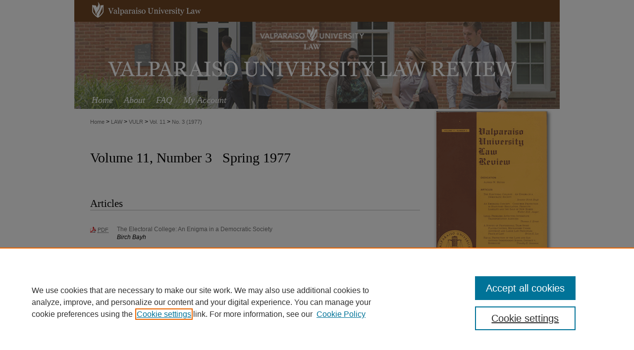

--- FILE ---
content_type: text/html; charset=UTF-8
request_url: https://scholar.valpo.edu/vulr/vol11/iss3/
body_size: 5743
content:

<!DOCTYPE html>
<html lang="en">
<head><!-- inj yui3-seed: --><script type='text/javascript' src='//cdnjs.cloudflare.com/ajax/libs/yui/3.6.0/yui/yui-min.js'></script><script type='text/javascript' src='//ajax.googleapis.com/ajax/libs/jquery/1.10.2/jquery.min.js'></script><!-- Adobe Analytics --><script type='text/javascript' src='https://assets.adobedtm.com/4a848ae9611a/d0e96722185b/launch-d525bb0064d8.min.js'></script><script type='text/javascript' src=/assets/nr_browser_production.js></script>

<!-- def.1 -->
<meta charset="utf-8">
<meta name="viewport" content="width=device-width">
<title>
Valparaiso University Law Review | Vol 11 | No. 3
</title>




<!-- sh.1 -->
<link rel="stylesheet" href="/vulr/ir-style.css" type="text/css" media="screen">
<link rel="stylesheet" href="/vulr/ir-custom.css" type="text/css" media="screen">
<link rel="stylesheet" href="/vulr/ir-local.css" type="text/css" media="screen">
<link rel="alternate" type="application/rss+xml" title="[JOURNAL TITLE] Newsfeed" href="/vulr/recent.rss">
<link rel="shortcut icon" href="/favicon.ico" type="image/x-icon">
<script type="text/javascript" src="/assets/jsUtilities.js"></script>
<script type="text/javascript" src="/assets/footnoteLinks.js"></script>
<link rel="stylesheet" href="/ir-print.css" type="text/css" media="print">
<!--[if IE]>
<link rel="stylesheet" href="/ir-ie.css" type="text/css" media="screen">
<![endif]-->

<!-- end sh.1 -->




<script type="text/javascript">var pageData = {"page":{"environment":"prod","productName":"bpdg","language":"en","name":"ir_journal:volume:issue","businessUnit":"els:rp:st"},"visitor":{}};</script>

</head>
<body >
<!-- FILE /srv/sequoia/main/data/assets/site/ir_journal/header.pregen -->

	<!-- FILE: /srv/sequoia/main/data/assets/site/ir_journal/header_custom.inc --><!-- FILE: /srv/sequoia/main/data/assets/site/mobile_nav.inc --><!--[if !IE]>-->
<script src="/assets/scripts/dc-mobile/dc-responsive-nav.js"></script>

<header id="mobile-nav" class="nav-down device-fixed-height" style="visibility: hidden;">
  
  
  <nav class="nav-collapse">
    <ul>
      <li class="menu-item active device-fixed-width"><a href="https://scholar.valpo.edu" title="Home" data-scroll >Home</a></li>
      <li class="menu-item device-fixed-width"><a href="https://scholar.valpo.edu/do/search/advanced/" title="Search" data-scroll ><i class="icon-search"></i> Search</a></li>
      <li class="menu-item device-fixed-width"><a href="https://scholar.valpo.edu/communities.html" title="Browse" data-scroll >Browse Collections</a></li>
      <li class="menu-item device-fixed-width"><a href="/cgi/myaccount.cgi?context=" title="My Account" data-scroll >My Account</a></li>
      <li class="menu-item device-fixed-width"><a href="https://scholar.valpo.edu/about.html" title="About" data-scroll >About</a></li>
      <li class="menu-item device-fixed-width"><a href="https://network.bepress.com" title="Digital Commons Network" data-scroll ><img width="16" height="16" alt="DC Network" style="vertical-align:top;" src="/assets/md5images/8e240588cf8cd3a028768d4294acd7d3.png"> Digital Commons Network™</a></li>
    </ul>
  </nav>
</header>

<script src="/assets/scripts/dc-mobile/dc-mobile-nav.js"></script>
<!--<![endif]-->
<!-- FILE: /srv/sequoia/main/data/assets/site/ir_journal/header_custom.inc (cont) -->



<div id="vulr">
	<div id="container">
		<a href="#main" class="skiplink" accesskey="2" >Skip to main content</a>

					
			<div id="header">
				<a href="https://scholar.valpo.edu/vulr" id="banner_link" title="Valparaiso University Law Review" >
					<img id="banner_image" alt="Valparaiso University Law Review" width='980' height='184' src="/assets/md5images/7c29f7adbffda4d0bf9a7068c092883f.png">
				</a>	
				
					<a href="http://www.valpo.edu/" id="logo_link" title="Valparaiso University" >
						<img id="logo_image" alt="Valparaiso University" width='262' height='106' src="/assets/md5images/28d95ec47198e1151e63da5bbbca2252.png">
					</a>	
				
			</div>
					
			<div id="navigation">
				<!-- FILE: /srv/sequoia/main/data/assets/site/ir_navigation.inc --><div id="tabs" role="navigation" aria-label="Main"><ul><li id="tabone"><a href="https://scholar.valpo.edu" title="Home" ><span>Home</span></a></li><li id="tabtwo"><a href="https://scholar.valpo.edu/about.html" title="About" ><span>About</span></a></li><li id="tabthree"><a href="https://scholar.valpo.edu/faq.html" title="FAQ" ><span>FAQ</span></a></li><li id="tabfour"><a href="https://scholar.valpo.edu/cgi/myaccount.cgi?context=" title="My Account" ><span>My Account</span></a></li></ul></div>


<!-- FILE: /srv/sequoia/main/data/assets/site/ir_journal/header_custom.inc (cont) -->
			</div>
			
			
		<div id="wrapper">
			<div id="content">
				<div id="main" class="text">					
					<!-- FILE: /srv/sequoia/main/data/journals/scholar.valpo.edu/vulr/assets/ir_breadcrumb.inc --><ul id="pager"><li>&nbsp;</li> <li>&nbsp;</li> </ul><div class="crumbs"><p>



<a href="https://scholar.valpo.edu" class="ignore" >Home</a>

 &gt; <a href="https://scholar.valpo.edu/law" class="ignore" >LAW</a>

 &gt; <a href="https://scholar.valpo.edu/vulr" class="ignore" >VULR</a>

 &gt; <a href="https://scholar.valpo.edu/vulr/vol11" class="ignore" >Vol. 11</a>

 &gt; <a href="https://scholar.valpo.edu/vulr/vol11/iss3" class="ignore" >No. 3 (1977)</a>


</p></div>

<div class="clear">&nbsp;</div><!-- FILE: /srv/sequoia/main/data/assets/site/ir_journal/header_custom.inc (cont) -->
					
						<!-- FILE: /srv/sequoia/main/data/assets/site/ir_journal/volume/issue/ir_journal_logo.inc -->





 





<!-- FILE: /srv/sequoia/main/data/assets/site/ir_journal/header_custom.inc (cont) -->
					

<!-- FILE: /srv/sequoia/main/data/assets/site/ir_journal/header.pregen (cont) -->

<!-- FILE: /srv/sequoia/main/data/assets/site/ir_journal/volume/issue/coverart_issue_index.inc -->
		<h1>
Volume 11, Number 3&nbsp;&nbsp;&nbsp;Spring 1977
</h1>
		<div class="article-list">
			<!-- FILE: /srv/sequoia/main/data/assets/site/ir_journal/volume/issue/coverart_issue.inc --> 
<!-- FILE: /srv/sequoia/main/data/journals/scholar.valpo.edu/vulr/assets/volume/issue/issue.inc -->
<h2 id="article">Articles</h2>
<!-- FILE: /srv/sequoia/main/data/journals/scholar.valpo.edu/vulr/assets/volume/issue/can_pick_format.inc -->
	<div class="doc">
			<p class="pdf"><a href="https://scholar.valpo.edu/cgi/viewcontent.cgi?article=1672&amp;context=vulr" title="PDF is 1.1&nbsp;MB" ><acronym title="Portable Document Format">PDF</acronym></a></p>
		<p><a href="https://scholar.valpo.edu/vulr/vol11/iss3/1" title="The Electoral College: An Enigma in a Democratic Society" >The Electoral College: An Enigma in a Democratic Society</a><br><span class="auth">Birch Bayh</span></p>
	</div>
<!-- FILE: /srv/sequoia/main/data/journals/scholar.valpo.edu/vulr/assets/volume/issue/issue.inc (cont) -->
<!-- FILE: /srv/sequoia/main/data/journals/scholar.valpo.edu/vulr/assets/volume/issue/can_pick_format.inc -->
	<div class="doc">
			<p class="pdf"><a href="https://scholar.valpo.edu/cgi/viewcontent.cgi?article=1673&amp;context=vulr" title="PDF is 867&nbsp;KB" ><acronym title="Portable Document Format">PDF</acronym></a></p>
		<p><a href="https://scholar.valpo.edu/vulr/vol11/iss3/2" title="An Emerging Concept: Consumer Protection in Statutory Regulation, Products Liability, and the Sale of New Homes" >An Emerging Concept: Consumer Protection in Statutory Regulation, Products Liability, and the Sale of New Homes</a><br><span class="auth">Walter H.E. Jaeger</span></p>
	</div>
<!-- FILE: /srv/sequoia/main/data/journals/scholar.valpo.edu/vulr/assets/volume/issue/issue.inc (cont) -->
<!-- FILE: /srv/sequoia/main/data/journals/scholar.valpo.edu/vulr/assets/volume/issue/can_pick_format.inc -->
	<div class="doc">
			<p class="pdf"><a href="https://scholar.valpo.edu/cgi/viewcontent.cgi?article=1674&amp;context=vulr" title="PDF is 1.1&nbsp;MB" ><acronym title="Portable Document Format">PDF</acronym></a></p>
		<p><a href="https://scholar.valpo.edu/vulr/vol11/iss3/3" title="Legal Problems Affecting Interstate Transportation Agencies" >Legal Problems Affecting Interstate Transportation Agencies</a><br><span class="auth">Thomas J. Ernst</span></p>
	</div>
<!-- FILE: /srv/sequoia/main/data/journals/scholar.valpo.edu/vulr/assets/volume/issue/issue.inc (cont) -->
<!-- FILE: /srv/sequoia/main/data/journals/scholar.valpo.edu/vulr/assets/volume/issue/can_pick_format.inc -->
	<div class="doc">
			<p class="pdf"><a href="https://scholar.valpo.edu/cgi/viewcontent.cgi?article=1675&amp;context=vulr" title="PDF is 3.3&nbsp;MB" ><acronym title="Portable Document Format">PDF</acronym></a></p>
		<p><a href="https://scholar.valpo.edu/vulr/vol11/iss3/4" title="A Survey of Professional Team Sport Player-Control Mechanisms Under Antitrust and Labor Law Principles: Peace at Last" >A Survey of Professional Team Sport Player-Control Mechanisms Under Antitrust and Labor Law Principles: Peace at Last</a><br><span class="auth">Brian E. Lee</span></p>
	</div>
<!-- FILE: /srv/sequoia/main/data/journals/scholar.valpo.edu/vulr/assets/volume/issue/issue.inc (cont) -->
<!-- FILE: /srv/sequoia/main/data/journals/scholar.valpo.edu/vulr/assets/volume/issue/can_pick_format.inc -->
	<div class="doc">
			<p class="pdf"><a href="https://scholar.valpo.edu/cgi/viewcontent.cgi?article=1676&amp;context=vulr" title="PDF is 2.4&nbsp;MB" ><acronym title="Portable Document Format">PDF</acronym></a></p>
		<p><a href="https://scholar.valpo.edu/vulr/vol11/iss3/5" title="Equal Protection of the Laws and San Antonio Independent School District v. Rodriguez" >Equal Protection of the Laws and San Antonio Independent School District v. Rodriguez</a><br><span class="auth">Timothy E. Gammon</span></p>
	</div>
<!-- FILE: /srv/sequoia/main/data/journals/scholar.valpo.edu/vulr/assets/volume/issue/issue.inc (cont) -->
<h2 id="notes">Notes</h2>
<!-- FILE: /srv/sequoia/main/data/journals/scholar.valpo.edu/vulr/assets/volume/issue/can_pick_format.inc -->
	<div class="doc">
			<p class="pdf"><a href="https://scholar.valpo.edu/cgi/viewcontent.cgi?article=1677&amp;context=vulr" title="PDF is 1.5&nbsp;MB" ><acronym title="Portable Document Format">PDF</acronym></a></p>
		<p><a href="https://scholar.valpo.edu/vulr/vol11/iss3/6" title="The Estate Tax Status of Michigan "No-Fault" Survivors' Loss Benefits" >The Estate Tax Status of Michigan "No-Fault" Survivors' Loss Benefits</a><br></p>
	</div>
<!-- FILE: /srv/sequoia/main/data/journals/scholar.valpo.edu/vulr/assets/volume/issue/issue.inc (cont) -->
<!-- FILE: /srv/sequoia/main/data/assets/site/ir_journal/volume/issue/coverart_issue.inc (cont) -->
<!-- FILE: /srv/sequoia/main/data/assets/site/ir_journal/volume/issue/coverart_issue_index.inc (cont) -->
		</div>
	</div>
</div>
<div id="beta">
		<div id="issue-art">
				<img style="height:px;width:px;" class="ignore" width='225' height='334' src="../../../assets/md5images/52629451067d18e96521ec598e36e391.gif" alt="">
		</div>
		<div id="coverart-box-container">
			<div class="coverart-box" id="coverart-editors">
		        	<!-- FILE: /srv/sequoia/main/data/journals/scholar.valpo.edu/vulr/assets/volume.11/issue.3/issue_editors.inc --><h4>Editors</h4>
<dl>
<dt>Editor in Chief</dt>
<dd>George W. Carberry</dd>
<dt>Articles Editor</dt>
<dd>David A. Foelber</dd>
<dt>Note Editor</dt>
<dd>John W. Lohrmann</dd>
<dt>Executive Editor</dt>
<dd>Marcia L. Gienapp</dd>
<dt>Associate Editors</dt>
<dd>Ruth M. Hennage</dd>
<dd>Michael R. Morrow</dd>
<dd>Gregory W. Schroeder</dd>
<dd>Warren P. Simonsen</dd>
<dd>Robert Travers</dd>
<dd>Michael C. Weiss</dd>
<dt>Business Manager</dt>
<dd>Stephen Maassen</dd>
<dt>Associate Business Manager</dt>
<dd>Ronald P. Geiersbach</dd>
</dl><!-- FILE: /srv/sequoia/main/data/assets/site/ir_journal/volume/issue/coverart_issue_index.inc (cont) -->
			</div>
		</div>
</div>
<div class="clear">&nbsp;</div>
</div>
<!-- FILE: /srv/sequoia/main/data/journals/scholar.valpo.edu/vulr/assets/volume/issue/index.html (cont) -->
<!-- FILE /srv/sequoia/main/data/assets/site/ir_journal/footer.pregen -->

	<!-- FILE: /srv/sequoia/main/data/assets/site/ir_journal/footer_custom_7_8.inc -->				</div>

<div class="verticalalign">&nbsp;</div>
<div class="clear">&nbsp;</div>

			</div>

				<div id="sidebar">
					<!-- FILE: /srv/sequoia/main/data/assets/site/ir_journal/ir_journal_sidebar_7_8.inc -->

	<!-- FILE: /srv/sequoia/main/data/journals/scholar.valpo.edu/vulr/assets/ir_journal_sidebar_links_7_8.inc --><ul>
<li><a href="https://scholar.valpo.edu/vulr" title="Valparaiso University Law Review" accesskey="1" >Law Review Home</a></li>
<li><a href="https://scholar.valpo.edu/vulr/about.html" title="About the Review" >About the Review</a></li>
<li><a href="https://scholar.valpo.edu/vulr/submission_guidelines.html" title="Submissions" >Submission Guidelines</a></li>
<li><a href="https://scholar.valpo.edu/vulr/symposia_and_lectures.html" title="Symposia & Lectures" >Symposia and Lectures</a></li>
<li><a href="https://scholar.valpo.edu/vulr/editorialboard.html" title="Executive Board" >Executive Board</a></li>
<li><a href="https://scholar.valpo.edu/vulr/contact_info.html" title="Contact the Review" >Contact the Review</a></li>
</ul><!-- FILE: /srv/sequoia/main/data/assets/site/ir_journal/ir_journal_sidebar_7_8.inc (cont) -->
		<!-- FILE: /srv/sequoia/main/data/assets/site/urc_badge.inc -->
<!-- FILE: /srv/sequoia/main/data/assets/site/ir_journal/ir_journal_sidebar_7_8.inc (cont) -->
	<!-- FILE: /srv/sequoia/main/data/assets/site/ir_journal/ir_journal_navcontainer_7_8.inc --><div id="navcontainer">
	<ul id="navlist">
			<li class="sb-popular">
				<a href="https://scholar.valpo.edu/vulr/topdownloads.html" title="View the top downloaded papers" >
						Notable Papers
				</a>
			</li>
			<li class="sb-rss">
				<a href="https://scholar.valpo.edu/vulr/announcements.html" title="Receive notifications of new content" >
					Receive Email Notices or RSS
				</a>
			</li>
	</ul>
<!-- FILE: /srv/sequoia/main/data/assets/site/ir_journal/ir_journal_special_issue_7_8.inc -->
	<div class="vnav">
		<ul>
			<li class="sb-special-label">
				<h3>
						Special Issues:
				</h3>
			</li>
						<li class="sb-special">
							<a href="https://scholar.valpo.edu/vulr/vol48/iss0" title="Most Recent Special Issue" >
									Tribute to Professor Paul Brietzke
							</a>
						</li>
						<li class="sb-special">
							<a href="https://scholar.valpo.edu/vulr/vol45/iss3" title="Most Recent Special Issue" >
									20th Anniversary of the Americans with Disabilities Act
							</a>
						</li>
						<li class="sb-special">
							<a href="https://scholar.valpo.edu/vulr/vol38/iss3" title="Most Recent Special Issue" >
									Valparaiso University School of Law, 1879-2004: A Contextual History
							</a>
						</li>
						<li class="sb-special">
							<a href="https://scholar.valpo.edu/vulr/vol28/iss4" title="Most Recent Special Issue" >
									First Women: The Contribution of American Women to the Law
							</a>
						</li>
		</ul>
	</div>
<!-- FILE: /srv/sequoia/main/data/assets/site/ir_journal/ir_journal_navcontainer_7_8.inc (cont) -->
</div><!-- FILE: /srv/sequoia/main/data/assets/site/ir_journal/ir_journal_sidebar_7_8.inc (cont) -->
	<!-- FILE: /srv/sequoia/main/data/assets/site/ir_journal/ir_journal_sidebar_search_7_8.inc --><div class="sidebar-search">
	<form method="post" action="https://scholar.valpo.edu/cgi/redirect.cgi" id="browse">
		<label for="url">
			Select an issue:
		</label>
			<br>
		<!-- FILE: /srv/sequoia/main/data/assets/site/ir_journal/ir_journal_volume_issue_popup_7_8.inc --><div>
	<span class="border">
							<select name="url" id="url">
						<option value="https://scholar.valpo.edu/vulr/all_issues.html">
							All Issues
						</option>
								<option value="https://scholar.valpo.edu/vulr/vol53">
									Vol. 53
								</option>
								<option value="https://scholar.valpo.edu/vulr/vol52">
									Vol. 52
								</option>
								<option value="https://scholar.valpo.edu/vulr/vol51">
									Vol. 51
								</option>
								<option value="https://scholar.valpo.edu/vulr/vol50">
									Vol. 50
								</option>
								<option value="https://scholar.valpo.edu/vulr/vol49">
									Vol. 49
								</option>
								<option value="https://scholar.valpo.edu/vulr/vol48">
									Vol. 48
								</option>
								<option value="https://scholar.valpo.edu/vulr/vol47">
									Vol. 47
								</option>
								<option value="https://scholar.valpo.edu/vulr/vol46">
									Vol. 46
								</option>
								<option value="https://scholar.valpo.edu/vulr/vol45">
									Vol. 45
								</option>
								<option value="https://scholar.valpo.edu/vulr/vol44">
									Vol. 44
								</option>
								<option value="https://scholar.valpo.edu/vulr/vol43">
									Vol. 43
								</option>
								<option value="https://scholar.valpo.edu/vulr/vol42">
									Vol. 42
								</option>
								<option value="https://scholar.valpo.edu/vulr/vol41">
									Vol. 41
								</option>
								<option value="https://scholar.valpo.edu/vulr/vol40">
									Vol. 40
								</option>
								<option value="https://scholar.valpo.edu/vulr/vol39">
									Vol. 39
								</option>
								<option value="https://scholar.valpo.edu/vulr/vol38">
									Vol. 38
								</option>
								<option value="https://scholar.valpo.edu/vulr/vol37">
									Vol. 37
								</option>
								<option value="https://scholar.valpo.edu/vulr/vol36">
									Vol. 36
								</option>
								<option value="https://scholar.valpo.edu/vulr/vol35">
									Vol. 35
								</option>
								<option value="https://scholar.valpo.edu/vulr/vol34">
									Vol. 34
								</option>
								<option value="https://scholar.valpo.edu/vulr/vol33">
									Vol. 33
								</option>
								<option value="https://scholar.valpo.edu/vulr/vol32">
									Vol. 32
								</option>
								<option value="https://scholar.valpo.edu/vulr/vol31">
									Vol. 31
								</option>
								<option value="https://scholar.valpo.edu/vulr/vol30">
									Vol. 30
								</option>
								<option value="https://scholar.valpo.edu/vulr/vol29">
									Vol. 29
								</option>
								<option value="https://scholar.valpo.edu/vulr/vol28">
									Vol. 28
								</option>
								<option value="https://scholar.valpo.edu/vulr/vol27">
									Vol. 27
								</option>
								<option value="https://scholar.valpo.edu/vulr/vol26">
									Vol. 26
								</option>
								<option value="https://scholar.valpo.edu/vulr/vol25">
									Vol. 25
								</option>
								<option value="https://scholar.valpo.edu/vulr/vol24">
									Vol. 24
								</option>
								<option value="https://scholar.valpo.edu/vulr/vol23">
									Vol. 23
								</option>
								<option value="https://scholar.valpo.edu/vulr/vol22">
									Vol. 22
								</option>
								<option value="https://scholar.valpo.edu/vulr/vol21">
									Vol. 21
								</option>
								<option value="https://scholar.valpo.edu/vulr/vol20">
									Vol. 20
								</option>
								<option value="https://scholar.valpo.edu/vulr/vol19">
									Vol. 19
								</option>
								<option value="https://scholar.valpo.edu/vulr/vol18">
									Vol. 18
								</option>
								<option value="https://scholar.valpo.edu/vulr/vol17">
									Vol. 17
								</option>
								<option value="https://scholar.valpo.edu/vulr/vol16">
									Vol. 16
								</option>
								<option value="https://scholar.valpo.edu/vulr/vol15">
									Vol. 15
								</option>
								<option value="https://scholar.valpo.edu/vulr/vol14">
									Vol. 14
								</option>
								<option value="https://scholar.valpo.edu/vulr/vol13">
									Vol. 13
								</option>
								<option value="https://scholar.valpo.edu/vulr/vol12">
									Vol. 12
								</option>
								<option value="https://scholar.valpo.edu/vulr/vol11">
									Vol. 11
								</option>
								<option value="https://scholar.valpo.edu/vulr/vol10">
									Vol. 10
								</option>
								<option value="https://scholar.valpo.edu/vulr/vol9">
									Vol. 9
								</option>
								<option value="https://scholar.valpo.edu/vulr/vol8">
									Vol. 8
								</option>
								<option value="https://scholar.valpo.edu/vulr/vol7">
									Vol. 7
								</option>
								<option value="https://scholar.valpo.edu/vulr/vol6">
									Vol. 6
								</option>
								<option value="https://scholar.valpo.edu/vulr/vol5">
									Vol. 5
								</option>
								<option value="https://scholar.valpo.edu/vulr/vol4">
									Vol. 4
								</option>
								<option value="https://scholar.valpo.edu/vulr/vol3">
									Vol. 3
								</option>
								<option value="https://scholar.valpo.edu/vulr/vol2">
									Vol. 2
								</option>
								<option value="https://scholar.valpo.edu/vulr/vol1">
									Vol. 1
								</option>
					</select>
		<input type="submit" value="Browse" class="searchbutton" style="font-size:11px;">
	</span>
</div>
<!-- FILE: /srv/sequoia/main/data/assets/site/ir_journal/ir_journal_sidebar_search_7_8.inc (cont) -->
			<div style="clear:left;">&nbsp;</div>
	</form>
	<!-- FILE: /srv/sequoia/main/data/assets/site/ir_sidebar_search_7_8.inc --><h2>Search</h2>
<form method='get' action='https://scholar.valpo.edu/do/search/' id="sidebar-search">
	<label for="search" accesskey="4">
		Enter search terms:
	</label>
		<div>
			<span class="border">
				<input type="text" name='q' class="search" id="search">
			</span> 
			<input type="submit" value="Search" class="searchbutton" style="font-size:11px;">
		</div>
	<label for="context">
		Select context to search:
	</label> 
		<div>
			<span class="border">
				<select name="fq" id="context">
						<option value='virtual_ancestor_link:"https://scholar.valpo.edu/vulr"'>in this journal</option>
					<option value='virtual_ancestor_link:"https://scholar.valpo.edu"'>in this repository</option>
					<option value='virtual_ancestor_link:"http:/"'>across all repositories</option>
				</select>
			</span>
		</div>
</form>
<p class="advanced">
		<a href="https://scholar.valpo.edu/do/search/advanced/?fq=virtual_ancestor_link:%22https://scholar.valpo.edu/vulr%22" >
			Advanced Search
		</a>
</p>
<!-- FILE: /srv/sequoia/main/data/assets/site/ir_journal/ir_journal_sidebar_search_7_8.inc (cont) -->
</div>
<!-- FILE: /srv/sequoia/main/data/assets/site/ir_journal/ir_journal_sidebar_7_8.inc (cont) -->
	<!-- FILE: /srv/sequoia/main/data/assets/site/ir_journal/ir_journal_issn_7_8.inc --><!-- FILE: /srv/sequoia/main/data/assets/site/ir_journal/ir_journal_sidebar_7_8.inc (cont) -->
	<!-- FILE: /srv/sequoia/main/data/assets/site/ir_journal/ir_journal_custom_lower_7_8.inc --><!-- FILE: /srv/sequoia/main/data/assets/site/ir_journal/ir_journal_sidebar_7_8.inc (cont) -->
	<!-- FILE: /srv/sequoia/main/data/assets/site/ir_journal/ir_custom_sidebar_images.inc --><!-- FILE: /srv/sequoia/main/data/assets/site/ir_journal/ir_journal_sidebar_7_8.inc (cont) -->
	<!-- FILE: /srv/sequoia/main/data/assets/site/ir_sidebar_geolocate.inc --><!-- FILE: /srv/sequoia/main/data/assets/site/ir_geolocate_enabled_and_displayed.inc -->
<!-- FILE: /srv/sequoia/main/data/assets/site/ir_sidebar_geolocate.inc (cont) -->
<!-- FILE: /srv/sequoia/main/data/assets/site/ir_journal/ir_journal_sidebar_7_8.inc (cont) -->
	<!-- FILE: /srv/sequoia/main/data/assets/site/ir_journal/ir_journal_custom_lowest_7_8.inc --><!-- FILE: /srv/sequoia/main/data/assets/site/ir_journal/ir_journal_sidebar_7_8.inc (cont) -->

<!-- FILE: /srv/sequoia/main/data/assets/site/ir_journal/footer_custom_7_8.inc (cont) -->
						<div class="verticalalign">&nbsp;</div>
				</div>

		</div>

			<!-- FILE: /srv/sequoia/main/data/journals/scholar.valpo.edu/vulr/assets/ir_journal_footer_content.inc --><div id="footer">
	<!-- FILE: /srv/sequoia/main/data/assets/site/ir_bepress_logo.inc --><div id="bepress">

<a href="https://www.elsevier.com/solutions/digital-commons" title="Elsevier - Digital Commons" >
	<em>Elsevier - Digital Commons</em>
</a>

</div>
<!-- FILE: /srv/sequoia/main/data/journals/scholar.valpo.edu/vulr/assets/ir_journal_footer_content.inc (cont) -->

	<a href="http://www.valpo.edu/" id="footer-logo-link" ><img id="footerlogo" alt="Valparaiso University" width='187' height='75' src="/assets/md5images/ffa7788b20fc842eb687763980b27a13.gif"></a>

	<p>
		<a href="https://scholar.valpo.edu" title="Home page" accesskey="1" >Home
		</a> | 
		<a href="https://scholar.valpo.edu/about.html" title="About" >About
		</a> | 
		<a href="https://scholar.valpo.edu/faq.html" title="FAQ" >FAQ
		</a> | 
		<a href="/cgi/myaccount.cgi?context=" title="My Account Page" accesskey="3" >My Account
		</a> | 
		<a href="https://scholar.valpo.edu/accessibility.html" title="Accessibility Statement" accesskey="0" >Accessibility Statement
		</a>
		
	<p>
        <a class="secondary-link" href="http://www.bepress.com/privacy.html" title="Privacy Policy" >
                                Privacy
        </a>
        <a class="secondary-link" href="http://www.bepress.com/copyright_infringement.html" title="Copyright Policy" >
                                Copyright
        </a> 
    </p> 
	</p>
</div><!-- FILE: /srv/sequoia/main/data/assets/site/ir_journal/footer_custom_7_8.inc (cont) -->

	</div>
</div>


<!-- FILE: /srv/sequoia/main/data/scholar.valpo.edu/assets/ir_analytics.inc --><!-- Global site tag (gtag.js) - Google Analytics -->
<script async src="https://www.googletagmanager.com/gtag/js?id=G-P242VNKY73"></script>
<script>
  window.dataLayer = window.dataLayer || [];
  function gtag(){dataLayer.push(arguments);}
  gtag('js', new Date());

  gtag('config', 'G-P242VNKY73');
</script><!-- FILE: /srv/sequoia/main/data/assets/site/ir_journal/footer_custom_7_8.inc (cont) -->

<!-- FILE: /srv/sequoia/main/data/assets/site/ir_journal/footer.pregen (cont) -->
<script type='text/javascript' src='/assets/scripts/bpbootstrap-20160726.pack.js'></script><script type='text/javascript'>BPBootstrap.init({appendCookie:''})</script></body></html>
